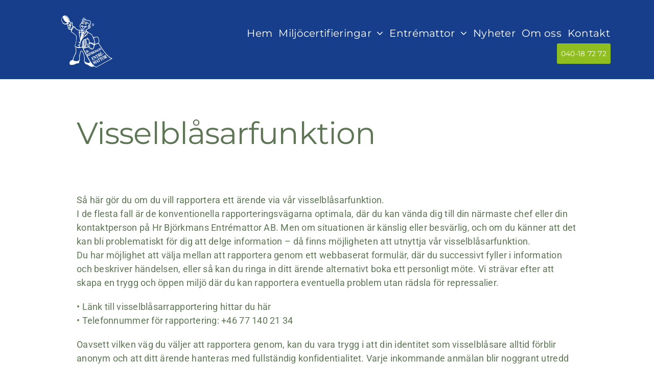

--- FILE ---
content_type: application/x-javascript
request_url: https://consentcdn.cookiebot.com/consentconfig/79c8f597-fa96-4ac8-912a-5b8ee1d7d71a/hrbjorkman.se/configuration.js
body_size: 99
content:
CookieConsent.configuration.tags.push({id:191140028,type:"script",tagID:"",innerHash:"",outerHash:"",tagHash:"16444914665638",url:"https://consent.cookiebot.com/uc.js",resolvedUrl:"https://consent.cookiebot.com/uc.js",cat:[1]});CookieConsent.configuration.tags.push({id:191140029,type:"script",tagID:"",innerHash:"",outerHash:"",tagHash:"6360544308479",url:"",resolvedUrl:"",cat:[4]});CookieConsent.configuration.tags.push({id:191140030,type:"script",tagID:"",innerHash:"",outerHash:"",tagHash:"15642973327456",url:"https://www.googletagmanager.com/gtag/js?id=AW-16451663096",resolvedUrl:"https://www.googletagmanager.com/gtag/js?id=AW-16451663096",cat:[4]});CookieConsent.configuration.tags.push({id:191140031,type:"script",tagID:"",innerHash:"",outerHash:"",tagHash:"4625046267832",url:"",resolvedUrl:"",cat:[1,5]});CookieConsent.configuration.tags.push({id:191140033,type:"script",tagID:"",innerHash:"",outerHash:"",tagHash:"12171961450314",url:"",resolvedUrl:"",cat:[4]});

--- FILE ---
content_type: application/x-javascript; charset=utf-8
request_url: https://consent.cookiebot.com/79c8f597-fa96-4ac8-912a-5b8ee1d7d71a/cc.js?renew=false&referer=www.hrbjorkman.se&dnt=false&init=false&culture=SV
body_size: 213
content:
if(console){var cookiedomainwarning='Error: The domain WWW.HRBJORKMAN.SE is not authorized to show the cookie banner for domain group ID 79c8f597-fa96-4ac8-912a-5b8ee1d7d71a. Please add it to the domain group in the Cookiebot Manager to authorize the domain.';if(typeof console.warn === 'function'){console.warn(cookiedomainwarning)}else{console.log(cookiedomainwarning)}};